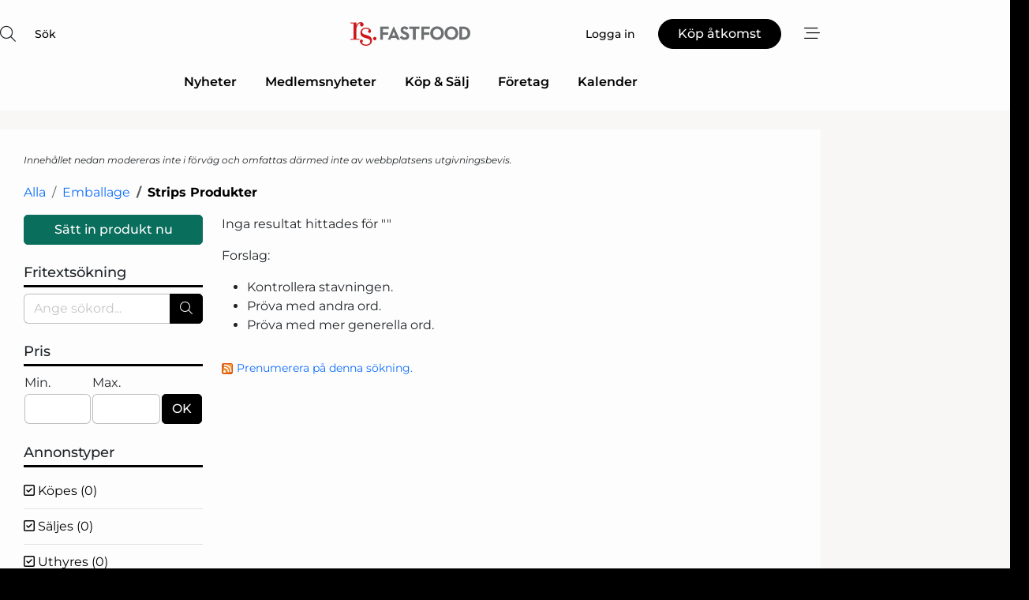

--- FILE ---
content_type: text/html; charset=utf-8
request_url: https://www.google.com/recaptcha/api2/anchor?ar=1&k=6LdasRwUAAAAAOAWkvok94EmD1GjREqoghAriL9L&co=aHR0cHM6Ly93d3cuZm9vZG5ldC5zZTo0NDM.&hl=sv&v=PoyoqOPhxBO7pBk68S4YbpHZ&size=normal&anchor-ms=20000&execute-ms=30000&cb=ivklid9f4zo
body_size: 49469
content:
<!DOCTYPE HTML><html dir="ltr" lang="sv"><head><meta http-equiv="Content-Type" content="text/html; charset=UTF-8">
<meta http-equiv="X-UA-Compatible" content="IE=edge">
<title>reCAPTCHA</title>
<style type="text/css">
/* cyrillic-ext */
@font-face {
  font-family: 'Roboto';
  font-style: normal;
  font-weight: 400;
  font-stretch: 100%;
  src: url(//fonts.gstatic.com/s/roboto/v48/KFO7CnqEu92Fr1ME7kSn66aGLdTylUAMa3GUBHMdazTgWw.woff2) format('woff2');
  unicode-range: U+0460-052F, U+1C80-1C8A, U+20B4, U+2DE0-2DFF, U+A640-A69F, U+FE2E-FE2F;
}
/* cyrillic */
@font-face {
  font-family: 'Roboto';
  font-style: normal;
  font-weight: 400;
  font-stretch: 100%;
  src: url(//fonts.gstatic.com/s/roboto/v48/KFO7CnqEu92Fr1ME7kSn66aGLdTylUAMa3iUBHMdazTgWw.woff2) format('woff2');
  unicode-range: U+0301, U+0400-045F, U+0490-0491, U+04B0-04B1, U+2116;
}
/* greek-ext */
@font-face {
  font-family: 'Roboto';
  font-style: normal;
  font-weight: 400;
  font-stretch: 100%;
  src: url(//fonts.gstatic.com/s/roboto/v48/KFO7CnqEu92Fr1ME7kSn66aGLdTylUAMa3CUBHMdazTgWw.woff2) format('woff2');
  unicode-range: U+1F00-1FFF;
}
/* greek */
@font-face {
  font-family: 'Roboto';
  font-style: normal;
  font-weight: 400;
  font-stretch: 100%;
  src: url(//fonts.gstatic.com/s/roboto/v48/KFO7CnqEu92Fr1ME7kSn66aGLdTylUAMa3-UBHMdazTgWw.woff2) format('woff2');
  unicode-range: U+0370-0377, U+037A-037F, U+0384-038A, U+038C, U+038E-03A1, U+03A3-03FF;
}
/* math */
@font-face {
  font-family: 'Roboto';
  font-style: normal;
  font-weight: 400;
  font-stretch: 100%;
  src: url(//fonts.gstatic.com/s/roboto/v48/KFO7CnqEu92Fr1ME7kSn66aGLdTylUAMawCUBHMdazTgWw.woff2) format('woff2');
  unicode-range: U+0302-0303, U+0305, U+0307-0308, U+0310, U+0312, U+0315, U+031A, U+0326-0327, U+032C, U+032F-0330, U+0332-0333, U+0338, U+033A, U+0346, U+034D, U+0391-03A1, U+03A3-03A9, U+03B1-03C9, U+03D1, U+03D5-03D6, U+03F0-03F1, U+03F4-03F5, U+2016-2017, U+2034-2038, U+203C, U+2040, U+2043, U+2047, U+2050, U+2057, U+205F, U+2070-2071, U+2074-208E, U+2090-209C, U+20D0-20DC, U+20E1, U+20E5-20EF, U+2100-2112, U+2114-2115, U+2117-2121, U+2123-214F, U+2190, U+2192, U+2194-21AE, U+21B0-21E5, U+21F1-21F2, U+21F4-2211, U+2213-2214, U+2216-22FF, U+2308-230B, U+2310, U+2319, U+231C-2321, U+2336-237A, U+237C, U+2395, U+239B-23B7, U+23D0, U+23DC-23E1, U+2474-2475, U+25AF, U+25B3, U+25B7, U+25BD, U+25C1, U+25CA, U+25CC, U+25FB, U+266D-266F, U+27C0-27FF, U+2900-2AFF, U+2B0E-2B11, U+2B30-2B4C, U+2BFE, U+3030, U+FF5B, U+FF5D, U+1D400-1D7FF, U+1EE00-1EEFF;
}
/* symbols */
@font-face {
  font-family: 'Roboto';
  font-style: normal;
  font-weight: 400;
  font-stretch: 100%;
  src: url(//fonts.gstatic.com/s/roboto/v48/KFO7CnqEu92Fr1ME7kSn66aGLdTylUAMaxKUBHMdazTgWw.woff2) format('woff2');
  unicode-range: U+0001-000C, U+000E-001F, U+007F-009F, U+20DD-20E0, U+20E2-20E4, U+2150-218F, U+2190, U+2192, U+2194-2199, U+21AF, U+21E6-21F0, U+21F3, U+2218-2219, U+2299, U+22C4-22C6, U+2300-243F, U+2440-244A, U+2460-24FF, U+25A0-27BF, U+2800-28FF, U+2921-2922, U+2981, U+29BF, U+29EB, U+2B00-2BFF, U+4DC0-4DFF, U+FFF9-FFFB, U+10140-1018E, U+10190-1019C, U+101A0, U+101D0-101FD, U+102E0-102FB, U+10E60-10E7E, U+1D2C0-1D2D3, U+1D2E0-1D37F, U+1F000-1F0FF, U+1F100-1F1AD, U+1F1E6-1F1FF, U+1F30D-1F30F, U+1F315, U+1F31C, U+1F31E, U+1F320-1F32C, U+1F336, U+1F378, U+1F37D, U+1F382, U+1F393-1F39F, U+1F3A7-1F3A8, U+1F3AC-1F3AF, U+1F3C2, U+1F3C4-1F3C6, U+1F3CA-1F3CE, U+1F3D4-1F3E0, U+1F3ED, U+1F3F1-1F3F3, U+1F3F5-1F3F7, U+1F408, U+1F415, U+1F41F, U+1F426, U+1F43F, U+1F441-1F442, U+1F444, U+1F446-1F449, U+1F44C-1F44E, U+1F453, U+1F46A, U+1F47D, U+1F4A3, U+1F4B0, U+1F4B3, U+1F4B9, U+1F4BB, U+1F4BF, U+1F4C8-1F4CB, U+1F4D6, U+1F4DA, U+1F4DF, U+1F4E3-1F4E6, U+1F4EA-1F4ED, U+1F4F7, U+1F4F9-1F4FB, U+1F4FD-1F4FE, U+1F503, U+1F507-1F50B, U+1F50D, U+1F512-1F513, U+1F53E-1F54A, U+1F54F-1F5FA, U+1F610, U+1F650-1F67F, U+1F687, U+1F68D, U+1F691, U+1F694, U+1F698, U+1F6AD, U+1F6B2, U+1F6B9-1F6BA, U+1F6BC, U+1F6C6-1F6CF, U+1F6D3-1F6D7, U+1F6E0-1F6EA, U+1F6F0-1F6F3, U+1F6F7-1F6FC, U+1F700-1F7FF, U+1F800-1F80B, U+1F810-1F847, U+1F850-1F859, U+1F860-1F887, U+1F890-1F8AD, U+1F8B0-1F8BB, U+1F8C0-1F8C1, U+1F900-1F90B, U+1F93B, U+1F946, U+1F984, U+1F996, U+1F9E9, U+1FA00-1FA6F, U+1FA70-1FA7C, U+1FA80-1FA89, U+1FA8F-1FAC6, U+1FACE-1FADC, U+1FADF-1FAE9, U+1FAF0-1FAF8, U+1FB00-1FBFF;
}
/* vietnamese */
@font-face {
  font-family: 'Roboto';
  font-style: normal;
  font-weight: 400;
  font-stretch: 100%;
  src: url(//fonts.gstatic.com/s/roboto/v48/KFO7CnqEu92Fr1ME7kSn66aGLdTylUAMa3OUBHMdazTgWw.woff2) format('woff2');
  unicode-range: U+0102-0103, U+0110-0111, U+0128-0129, U+0168-0169, U+01A0-01A1, U+01AF-01B0, U+0300-0301, U+0303-0304, U+0308-0309, U+0323, U+0329, U+1EA0-1EF9, U+20AB;
}
/* latin-ext */
@font-face {
  font-family: 'Roboto';
  font-style: normal;
  font-weight: 400;
  font-stretch: 100%;
  src: url(//fonts.gstatic.com/s/roboto/v48/KFO7CnqEu92Fr1ME7kSn66aGLdTylUAMa3KUBHMdazTgWw.woff2) format('woff2');
  unicode-range: U+0100-02BA, U+02BD-02C5, U+02C7-02CC, U+02CE-02D7, U+02DD-02FF, U+0304, U+0308, U+0329, U+1D00-1DBF, U+1E00-1E9F, U+1EF2-1EFF, U+2020, U+20A0-20AB, U+20AD-20C0, U+2113, U+2C60-2C7F, U+A720-A7FF;
}
/* latin */
@font-face {
  font-family: 'Roboto';
  font-style: normal;
  font-weight: 400;
  font-stretch: 100%;
  src: url(//fonts.gstatic.com/s/roboto/v48/KFO7CnqEu92Fr1ME7kSn66aGLdTylUAMa3yUBHMdazQ.woff2) format('woff2');
  unicode-range: U+0000-00FF, U+0131, U+0152-0153, U+02BB-02BC, U+02C6, U+02DA, U+02DC, U+0304, U+0308, U+0329, U+2000-206F, U+20AC, U+2122, U+2191, U+2193, U+2212, U+2215, U+FEFF, U+FFFD;
}
/* cyrillic-ext */
@font-face {
  font-family: 'Roboto';
  font-style: normal;
  font-weight: 500;
  font-stretch: 100%;
  src: url(//fonts.gstatic.com/s/roboto/v48/KFO7CnqEu92Fr1ME7kSn66aGLdTylUAMa3GUBHMdazTgWw.woff2) format('woff2');
  unicode-range: U+0460-052F, U+1C80-1C8A, U+20B4, U+2DE0-2DFF, U+A640-A69F, U+FE2E-FE2F;
}
/* cyrillic */
@font-face {
  font-family: 'Roboto';
  font-style: normal;
  font-weight: 500;
  font-stretch: 100%;
  src: url(//fonts.gstatic.com/s/roboto/v48/KFO7CnqEu92Fr1ME7kSn66aGLdTylUAMa3iUBHMdazTgWw.woff2) format('woff2');
  unicode-range: U+0301, U+0400-045F, U+0490-0491, U+04B0-04B1, U+2116;
}
/* greek-ext */
@font-face {
  font-family: 'Roboto';
  font-style: normal;
  font-weight: 500;
  font-stretch: 100%;
  src: url(//fonts.gstatic.com/s/roboto/v48/KFO7CnqEu92Fr1ME7kSn66aGLdTylUAMa3CUBHMdazTgWw.woff2) format('woff2');
  unicode-range: U+1F00-1FFF;
}
/* greek */
@font-face {
  font-family: 'Roboto';
  font-style: normal;
  font-weight: 500;
  font-stretch: 100%;
  src: url(//fonts.gstatic.com/s/roboto/v48/KFO7CnqEu92Fr1ME7kSn66aGLdTylUAMa3-UBHMdazTgWw.woff2) format('woff2');
  unicode-range: U+0370-0377, U+037A-037F, U+0384-038A, U+038C, U+038E-03A1, U+03A3-03FF;
}
/* math */
@font-face {
  font-family: 'Roboto';
  font-style: normal;
  font-weight: 500;
  font-stretch: 100%;
  src: url(//fonts.gstatic.com/s/roboto/v48/KFO7CnqEu92Fr1ME7kSn66aGLdTylUAMawCUBHMdazTgWw.woff2) format('woff2');
  unicode-range: U+0302-0303, U+0305, U+0307-0308, U+0310, U+0312, U+0315, U+031A, U+0326-0327, U+032C, U+032F-0330, U+0332-0333, U+0338, U+033A, U+0346, U+034D, U+0391-03A1, U+03A3-03A9, U+03B1-03C9, U+03D1, U+03D5-03D6, U+03F0-03F1, U+03F4-03F5, U+2016-2017, U+2034-2038, U+203C, U+2040, U+2043, U+2047, U+2050, U+2057, U+205F, U+2070-2071, U+2074-208E, U+2090-209C, U+20D0-20DC, U+20E1, U+20E5-20EF, U+2100-2112, U+2114-2115, U+2117-2121, U+2123-214F, U+2190, U+2192, U+2194-21AE, U+21B0-21E5, U+21F1-21F2, U+21F4-2211, U+2213-2214, U+2216-22FF, U+2308-230B, U+2310, U+2319, U+231C-2321, U+2336-237A, U+237C, U+2395, U+239B-23B7, U+23D0, U+23DC-23E1, U+2474-2475, U+25AF, U+25B3, U+25B7, U+25BD, U+25C1, U+25CA, U+25CC, U+25FB, U+266D-266F, U+27C0-27FF, U+2900-2AFF, U+2B0E-2B11, U+2B30-2B4C, U+2BFE, U+3030, U+FF5B, U+FF5D, U+1D400-1D7FF, U+1EE00-1EEFF;
}
/* symbols */
@font-face {
  font-family: 'Roboto';
  font-style: normal;
  font-weight: 500;
  font-stretch: 100%;
  src: url(//fonts.gstatic.com/s/roboto/v48/KFO7CnqEu92Fr1ME7kSn66aGLdTylUAMaxKUBHMdazTgWw.woff2) format('woff2');
  unicode-range: U+0001-000C, U+000E-001F, U+007F-009F, U+20DD-20E0, U+20E2-20E4, U+2150-218F, U+2190, U+2192, U+2194-2199, U+21AF, U+21E6-21F0, U+21F3, U+2218-2219, U+2299, U+22C4-22C6, U+2300-243F, U+2440-244A, U+2460-24FF, U+25A0-27BF, U+2800-28FF, U+2921-2922, U+2981, U+29BF, U+29EB, U+2B00-2BFF, U+4DC0-4DFF, U+FFF9-FFFB, U+10140-1018E, U+10190-1019C, U+101A0, U+101D0-101FD, U+102E0-102FB, U+10E60-10E7E, U+1D2C0-1D2D3, U+1D2E0-1D37F, U+1F000-1F0FF, U+1F100-1F1AD, U+1F1E6-1F1FF, U+1F30D-1F30F, U+1F315, U+1F31C, U+1F31E, U+1F320-1F32C, U+1F336, U+1F378, U+1F37D, U+1F382, U+1F393-1F39F, U+1F3A7-1F3A8, U+1F3AC-1F3AF, U+1F3C2, U+1F3C4-1F3C6, U+1F3CA-1F3CE, U+1F3D4-1F3E0, U+1F3ED, U+1F3F1-1F3F3, U+1F3F5-1F3F7, U+1F408, U+1F415, U+1F41F, U+1F426, U+1F43F, U+1F441-1F442, U+1F444, U+1F446-1F449, U+1F44C-1F44E, U+1F453, U+1F46A, U+1F47D, U+1F4A3, U+1F4B0, U+1F4B3, U+1F4B9, U+1F4BB, U+1F4BF, U+1F4C8-1F4CB, U+1F4D6, U+1F4DA, U+1F4DF, U+1F4E3-1F4E6, U+1F4EA-1F4ED, U+1F4F7, U+1F4F9-1F4FB, U+1F4FD-1F4FE, U+1F503, U+1F507-1F50B, U+1F50D, U+1F512-1F513, U+1F53E-1F54A, U+1F54F-1F5FA, U+1F610, U+1F650-1F67F, U+1F687, U+1F68D, U+1F691, U+1F694, U+1F698, U+1F6AD, U+1F6B2, U+1F6B9-1F6BA, U+1F6BC, U+1F6C6-1F6CF, U+1F6D3-1F6D7, U+1F6E0-1F6EA, U+1F6F0-1F6F3, U+1F6F7-1F6FC, U+1F700-1F7FF, U+1F800-1F80B, U+1F810-1F847, U+1F850-1F859, U+1F860-1F887, U+1F890-1F8AD, U+1F8B0-1F8BB, U+1F8C0-1F8C1, U+1F900-1F90B, U+1F93B, U+1F946, U+1F984, U+1F996, U+1F9E9, U+1FA00-1FA6F, U+1FA70-1FA7C, U+1FA80-1FA89, U+1FA8F-1FAC6, U+1FACE-1FADC, U+1FADF-1FAE9, U+1FAF0-1FAF8, U+1FB00-1FBFF;
}
/* vietnamese */
@font-face {
  font-family: 'Roboto';
  font-style: normal;
  font-weight: 500;
  font-stretch: 100%;
  src: url(//fonts.gstatic.com/s/roboto/v48/KFO7CnqEu92Fr1ME7kSn66aGLdTylUAMa3OUBHMdazTgWw.woff2) format('woff2');
  unicode-range: U+0102-0103, U+0110-0111, U+0128-0129, U+0168-0169, U+01A0-01A1, U+01AF-01B0, U+0300-0301, U+0303-0304, U+0308-0309, U+0323, U+0329, U+1EA0-1EF9, U+20AB;
}
/* latin-ext */
@font-face {
  font-family: 'Roboto';
  font-style: normal;
  font-weight: 500;
  font-stretch: 100%;
  src: url(//fonts.gstatic.com/s/roboto/v48/KFO7CnqEu92Fr1ME7kSn66aGLdTylUAMa3KUBHMdazTgWw.woff2) format('woff2');
  unicode-range: U+0100-02BA, U+02BD-02C5, U+02C7-02CC, U+02CE-02D7, U+02DD-02FF, U+0304, U+0308, U+0329, U+1D00-1DBF, U+1E00-1E9F, U+1EF2-1EFF, U+2020, U+20A0-20AB, U+20AD-20C0, U+2113, U+2C60-2C7F, U+A720-A7FF;
}
/* latin */
@font-face {
  font-family: 'Roboto';
  font-style: normal;
  font-weight: 500;
  font-stretch: 100%;
  src: url(//fonts.gstatic.com/s/roboto/v48/KFO7CnqEu92Fr1ME7kSn66aGLdTylUAMa3yUBHMdazQ.woff2) format('woff2');
  unicode-range: U+0000-00FF, U+0131, U+0152-0153, U+02BB-02BC, U+02C6, U+02DA, U+02DC, U+0304, U+0308, U+0329, U+2000-206F, U+20AC, U+2122, U+2191, U+2193, U+2212, U+2215, U+FEFF, U+FFFD;
}
/* cyrillic-ext */
@font-face {
  font-family: 'Roboto';
  font-style: normal;
  font-weight: 900;
  font-stretch: 100%;
  src: url(//fonts.gstatic.com/s/roboto/v48/KFO7CnqEu92Fr1ME7kSn66aGLdTylUAMa3GUBHMdazTgWw.woff2) format('woff2');
  unicode-range: U+0460-052F, U+1C80-1C8A, U+20B4, U+2DE0-2DFF, U+A640-A69F, U+FE2E-FE2F;
}
/* cyrillic */
@font-face {
  font-family: 'Roboto';
  font-style: normal;
  font-weight: 900;
  font-stretch: 100%;
  src: url(//fonts.gstatic.com/s/roboto/v48/KFO7CnqEu92Fr1ME7kSn66aGLdTylUAMa3iUBHMdazTgWw.woff2) format('woff2');
  unicode-range: U+0301, U+0400-045F, U+0490-0491, U+04B0-04B1, U+2116;
}
/* greek-ext */
@font-face {
  font-family: 'Roboto';
  font-style: normal;
  font-weight: 900;
  font-stretch: 100%;
  src: url(//fonts.gstatic.com/s/roboto/v48/KFO7CnqEu92Fr1ME7kSn66aGLdTylUAMa3CUBHMdazTgWw.woff2) format('woff2');
  unicode-range: U+1F00-1FFF;
}
/* greek */
@font-face {
  font-family: 'Roboto';
  font-style: normal;
  font-weight: 900;
  font-stretch: 100%;
  src: url(//fonts.gstatic.com/s/roboto/v48/KFO7CnqEu92Fr1ME7kSn66aGLdTylUAMa3-UBHMdazTgWw.woff2) format('woff2');
  unicode-range: U+0370-0377, U+037A-037F, U+0384-038A, U+038C, U+038E-03A1, U+03A3-03FF;
}
/* math */
@font-face {
  font-family: 'Roboto';
  font-style: normal;
  font-weight: 900;
  font-stretch: 100%;
  src: url(//fonts.gstatic.com/s/roboto/v48/KFO7CnqEu92Fr1ME7kSn66aGLdTylUAMawCUBHMdazTgWw.woff2) format('woff2');
  unicode-range: U+0302-0303, U+0305, U+0307-0308, U+0310, U+0312, U+0315, U+031A, U+0326-0327, U+032C, U+032F-0330, U+0332-0333, U+0338, U+033A, U+0346, U+034D, U+0391-03A1, U+03A3-03A9, U+03B1-03C9, U+03D1, U+03D5-03D6, U+03F0-03F1, U+03F4-03F5, U+2016-2017, U+2034-2038, U+203C, U+2040, U+2043, U+2047, U+2050, U+2057, U+205F, U+2070-2071, U+2074-208E, U+2090-209C, U+20D0-20DC, U+20E1, U+20E5-20EF, U+2100-2112, U+2114-2115, U+2117-2121, U+2123-214F, U+2190, U+2192, U+2194-21AE, U+21B0-21E5, U+21F1-21F2, U+21F4-2211, U+2213-2214, U+2216-22FF, U+2308-230B, U+2310, U+2319, U+231C-2321, U+2336-237A, U+237C, U+2395, U+239B-23B7, U+23D0, U+23DC-23E1, U+2474-2475, U+25AF, U+25B3, U+25B7, U+25BD, U+25C1, U+25CA, U+25CC, U+25FB, U+266D-266F, U+27C0-27FF, U+2900-2AFF, U+2B0E-2B11, U+2B30-2B4C, U+2BFE, U+3030, U+FF5B, U+FF5D, U+1D400-1D7FF, U+1EE00-1EEFF;
}
/* symbols */
@font-face {
  font-family: 'Roboto';
  font-style: normal;
  font-weight: 900;
  font-stretch: 100%;
  src: url(//fonts.gstatic.com/s/roboto/v48/KFO7CnqEu92Fr1ME7kSn66aGLdTylUAMaxKUBHMdazTgWw.woff2) format('woff2');
  unicode-range: U+0001-000C, U+000E-001F, U+007F-009F, U+20DD-20E0, U+20E2-20E4, U+2150-218F, U+2190, U+2192, U+2194-2199, U+21AF, U+21E6-21F0, U+21F3, U+2218-2219, U+2299, U+22C4-22C6, U+2300-243F, U+2440-244A, U+2460-24FF, U+25A0-27BF, U+2800-28FF, U+2921-2922, U+2981, U+29BF, U+29EB, U+2B00-2BFF, U+4DC0-4DFF, U+FFF9-FFFB, U+10140-1018E, U+10190-1019C, U+101A0, U+101D0-101FD, U+102E0-102FB, U+10E60-10E7E, U+1D2C0-1D2D3, U+1D2E0-1D37F, U+1F000-1F0FF, U+1F100-1F1AD, U+1F1E6-1F1FF, U+1F30D-1F30F, U+1F315, U+1F31C, U+1F31E, U+1F320-1F32C, U+1F336, U+1F378, U+1F37D, U+1F382, U+1F393-1F39F, U+1F3A7-1F3A8, U+1F3AC-1F3AF, U+1F3C2, U+1F3C4-1F3C6, U+1F3CA-1F3CE, U+1F3D4-1F3E0, U+1F3ED, U+1F3F1-1F3F3, U+1F3F5-1F3F7, U+1F408, U+1F415, U+1F41F, U+1F426, U+1F43F, U+1F441-1F442, U+1F444, U+1F446-1F449, U+1F44C-1F44E, U+1F453, U+1F46A, U+1F47D, U+1F4A3, U+1F4B0, U+1F4B3, U+1F4B9, U+1F4BB, U+1F4BF, U+1F4C8-1F4CB, U+1F4D6, U+1F4DA, U+1F4DF, U+1F4E3-1F4E6, U+1F4EA-1F4ED, U+1F4F7, U+1F4F9-1F4FB, U+1F4FD-1F4FE, U+1F503, U+1F507-1F50B, U+1F50D, U+1F512-1F513, U+1F53E-1F54A, U+1F54F-1F5FA, U+1F610, U+1F650-1F67F, U+1F687, U+1F68D, U+1F691, U+1F694, U+1F698, U+1F6AD, U+1F6B2, U+1F6B9-1F6BA, U+1F6BC, U+1F6C6-1F6CF, U+1F6D3-1F6D7, U+1F6E0-1F6EA, U+1F6F0-1F6F3, U+1F6F7-1F6FC, U+1F700-1F7FF, U+1F800-1F80B, U+1F810-1F847, U+1F850-1F859, U+1F860-1F887, U+1F890-1F8AD, U+1F8B0-1F8BB, U+1F8C0-1F8C1, U+1F900-1F90B, U+1F93B, U+1F946, U+1F984, U+1F996, U+1F9E9, U+1FA00-1FA6F, U+1FA70-1FA7C, U+1FA80-1FA89, U+1FA8F-1FAC6, U+1FACE-1FADC, U+1FADF-1FAE9, U+1FAF0-1FAF8, U+1FB00-1FBFF;
}
/* vietnamese */
@font-face {
  font-family: 'Roboto';
  font-style: normal;
  font-weight: 900;
  font-stretch: 100%;
  src: url(//fonts.gstatic.com/s/roboto/v48/KFO7CnqEu92Fr1ME7kSn66aGLdTylUAMa3OUBHMdazTgWw.woff2) format('woff2');
  unicode-range: U+0102-0103, U+0110-0111, U+0128-0129, U+0168-0169, U+01A0-01A1, U+01AF-01B0, U+0300-0301, U+0303-0304, U+0308-0309, U+0323, U+0329, U+1EA0-1EF9, U+20AB;
}
/* latin-ext */
@font-face {
  font-family: 'Roboto';
  font-style: normal;
  font-weight: 900;
  font-stretch: 100%;
  src: url(//fonts.gstatic.com/s/roboto/v48/KFO7CnqEu92Fr1ME7kSn66aGLdTylUAMa3KUBHMdazTgWw.woff2) format('woff2');
  unicode-range: U+0100-02BA, U+02BD-02C5, U+02C7-02CC, U+02CE-02D7, U+02DD-02FF, U+0304, U+0308, U+0329, U+1D00-1DBF, U+1E00-1E9F, U+1EF2-1EFF, U+2020, U+20A0-20AB, U+20AD-20C0, U+2113, U+2C60-2C7F, U+A720-A7FF;
}
/* latin */
@font-face {
  font-family: 'Roboto';
  font-style: normal;
  font-weight: 900;
  font-stretch: 100%;
  src: url(//fonts.gstatic.com/s/roboto/v48/KFO7CnqEu92Fr1ME7kSn66aGLdTylUAMa3yUBHMdazQ.woff2) format('woff2');
  unicode-range: U+0000-00FF, U+0131, U+0152-0153, U+02BB-02BC, U+02C6, U+02DA, U+02DC, U+0304, U+0308, U+0329, U+2000-206F, U+20AC, U+2122, U+2191, U+2193, U+2212, U+2215, U+FEFF, U+FFFD;
}

</style>
<link rel="stylesheet" type="text/css" href="https://www.gstatic.com/recaptcha/releases/PoyoqOPhxBO7pBk68S4YbpHZ/styles__ltr.css">
<script nonce="X8Q0P_cV-IAAuWVYpfz_8w" type="text/javascript">window['__recaptcha_api'] = 'https://www.google.com/recaptcha/api2/';</script>
<script type="text/javascript" src="https://www.gstatic.com/recaptcha/releases/PoyoqOPhxBO7pBk68S4YbpHZ/recaptcha__sv.js" nonce="X8Q0P_cV-IAAuWVYpfz_8w">
      
    </script></head>
<body><div id="rc-anchor-alert" class="rc-anchor-alert"></div>
<input type="hidden" id="recaptcha-token" value="[base64]">
<script type="text/javascript" nonce="X8Q0P_cV-IAAuWVYpfz_8w">
      recaptcha.anchor.Main.init("[\x22ainput\x22,[\x22bgdata\x22,\x22\x22,\[base64]/[base64]/[base64]/ZyhXLGgpOnEoW04sMjEsbF0sVywwKSxoKSxmYWxzZSxmYWxzZSl9Y2F0Y2goayl7RygzNTgsVyk/[base64]/[base64]/[base64]/[base64]/[base64]/[base64]/[base64]/bmV3IEJbT10oRFswXSk6dz09Mj9uZXcgQltPXShEWzBdLERbMV0pOnc9PTM/bmV3IEJbT10oRFswXSxEWzFdLERbMl0pOnc9PTQ/[base64]/[base64]/[base64]/[base64]/[base64]\\u003d\x22,\[base64]\\u003d\\u003d\x22,\x22e8K5esOvZ8KHTMOUQiBqJsKdS8OVRElkw6jCii3CsmnCiALCi1DDkVpmw6YkHsOCUHEzwp/[base64]/CsWTDkmvDkMOXWRQefMKJw4V1w5TDslPDoMOAE8KiXh7Dpn7DuMKSI8OMCXMRw6g4YMOVwp4hMcOlCDQbwpvCncOEwoBDwqY3QX7DrnUYwrrDjsK5wpTDpsKNwqRNADPClMKSN34zwoPDkMKWCzEIIcOgwqvCnhrDqcOVRGQLwp3CosKpGcOAU0DCpcOdw7/DkMK1w5HDu25aw7lmUCtpw5tFdmMqE0LDi8O1K27ClFfCi23DtMObCGrCi8K+PgrCmm/Cj0ByPMODwqTCj3DDtVsVAU7DpXfDq8KMwpkTGkYtVsORUMK5wrXCpsOHKgzDmhTDlMOsKcOQwqzDuMKHcEjDh2DDjwlIwrzCpcODMMOuczx2Y27CjsKKJMOSDcKzE3nCp8KHNsK9YBvDqS/Dk8OhAMKwwptlwpPCm8Ovw4DDshweFWnDvVgNwq3CusKRRcKnwoTDlBbCpcKOwpHDncK5KWLCj8OWLHcHw4k5NVbCo8OHw5jDgcOLOWJvw7wrw67DqUFew74KakrCgyJ5w4/DkVHDghHDv8K4XjHDgsOfwrjDnsKvw7w2TxcZw7ELL8OKc8OUP0DCpMKzwo/CuMO6MMOFwrs5DcOIwrnCu8K6w7xEFcKEbMKJTRXCqcOJwqEuwq1NwpvDj2bCrsOcw6PCnjLDocKjwqfDqsKBMsO0ZUpCw7zCkw4oQcKewo/Dh8K3w7rCssKJbsKvw4HDlsKACcO7wrjDkMKTwqPDo1QtG0cTw4XCohPCrnoww6YNJShXwo8vdsOTwogVwpHDhsKiJcK4FUh8e3PClsO6MQ9mfsK0wqgXD8OOw43Dql4lfcKaKcONw7bDmTLDvMOlw6thGcOLw5TDgxJ9wrTCnMO2wrc4ETtYUMOObQDCqH4/wrYqw67CviDCvinDvMKow641wq3DtlDCssKNw5HCpgrDm8KbYcOOw5EFZUjCscKlcwQ2wrNrw6XCnMKkw6vDu8OoZ8KZwo9BbjHDlMOgWcKUY8OqeMOXwrHChyXCr8Kxw7fCrV9eKEM/w61QRwHCjMK1AU17BXF9w7pHw77CssOsMj3CocOODGrDn8OYw5PCi1TCgMKoZMKOcMKowqdrwoo1w5/DvjXConvCkMKYw6drZEVpM8KxwpLDgFLDq8KsHD3DgEEuwpbCgsOXwpYQwoLCuMOTwq/DqRLDiHoZQX/CgTwZEcKHa8Onw6MYa8KeVsOjOXo7w73CjMO+fh/Cg8K4wqAvXkvDp8Ogw7p5wpUjHsOFHcKcKzbCl11BDMOYw4DDoihRb8ODHcO4w4QbasOJwpUgI1pUwp0hGEvCmcO/w5BtTTLDlkleKizDrxsED8Oew5DCiSpnw67DoMKjw7EiKsOTw4fDg8OiKcOCw4/Dh2TDnzUbXMK5wpkEw7Z7GsKhwq0hYMOFw5/DhFxaNB3DhgNMall4w4DCkSHCusKPw6vDk095AcKsWAbCq3jDtDLDvFnDgAzCmMKUw4DDqDpPwpI5C8OqwozCinDCrMORdMOsw4zDng41aH/Dl8O2wp3DpWcybU7DqcKHU8Kvw7BkwpXDqMKMXmPChlbDiCvCk8OjwpfDk2RFaMKbLMOkCcKxwp9XwrrCljbDvMOfw6MrM8KZVcK1PMK4dMKEw4hkw716w6J9e8OzwqDDhsKHw7RxwpbCv8OCw5FnwqUqw6wMw6TDvXFww4snw6LDi8K/wrjCuhjDtQHCmF/DqynDhMO8wrHDiMKnwr9oGAMXKXdoaVrCpVjDncOCw7XDg8Oad8Kbw4VaASXCvGAEcg/DnXhzTsOdHcKLMhrCll7Dg1XCr0LDsy/ClsOPJVNZw4jDg8OCC0rCrcKoRcOzwpBlw6HChMOHw4PCncOmw7PDmcOOCMK4fVPDi8K0U10Sw7/CnA7CssKBUMKQwqZ9wqLCr8Ouw5YZwrLDjERNJcKDw7IWCRsdAn5VYEY0VsO0w7lEUyXDplnClSkiH2nCvMOAw4VVaFd0w4klGERnDVt/wrNkw5VVwoMYwr3Doh3DlU7CrBXDuzzDrn99HC5FVHvCvA93HMOxworDtGPChsKGc8O0IMOvw4XDp8KfEMKww416w5jDliLCusKEUyYVLRkfwqASJiARw7wgwp1nJsKnIMOxwrVlFRHCu0/DrQLCo8Odw7cJJxVJw5HDs8K1b8Kle8K9wqXDgcOHWgoLMyzCjyfCrcK3YcKdZcKjDRfCqsK5R8KoTsKpJ8K4w5PDjS/Dv1gGZsOaw7fCoRjDt38pwpfDvcKjw47CqMK6DnzCv8KUw6QGw6HCucKVw7zDnUPDnMK3wo7DoTrCicKRw6LDm1zDvMKvcD3CiMKVwpPDiH7DhC3DkyMpw6VZEcOWVsOHw7LCnj/Co8O0w7FLfcKQw6fCvMKMZk4OwqnDmlvCt8KuwotXwr81LsKzFMKOOMOXWQETwqJrKsKzwovCt0LCtzRMwrHCgsKLOcOWw6ECeMKdUxQzwpNywrQ5ZMKsP8K8UsOXcVZQwq/Cr8OFMkY6cnN/OlhwQETDqEEuIsOTdsO1wo/DjsK2STZWccOnMgkmWMK1w6vDhDZiwrd7QkvClGl4Xm/DpcO/w6PDmsKJKCbCqHZUFQjCpFPDpcK+EHvCqW09wprCrcK0w6jDoBHDimUFw63Ck8OTwoQQw77ChsOQX8OKIsKQw6zCqcOrLxAgCG/CocOeCcO+wqI1DcKWJFPDhMO3LsKyDz3Drm/CssO3w5LCv2TCo8KAAcOYw7vCiwE7IhnCjAN2wrrDo8KBSMOgRcK7D8KYw5jDlUPCjsOQwr/CucKbL01Pw6vCu8OgwoDCvj9/Z8OAw6HCmxd3wp/Di8Ktw4vDnMOAwp7Dm8OCFMOowqvCgkvDu0nDpDY1w5lrwrDCrWEFwrnDgMOQw7TDpTgQFi1AXcOXU8K7E8OpVsKQTgFswopgw5YLwp97cA/[base64]/DsnUfNsOqfCvDlMKQw4rDp8KhF8OyeMOFwrzCkBrDqntxGzfDssKtB8K2wpLCvU3Dk8Kaw6l/[base64]/CosO4LMKGw7xUw4lVw5JzwqvCnMKKw6AUwpfCukHDmBsVwrHDtB7CvCh6C3HCtH/[base64]/[base64]/[base64]/Cvngfw57Ck8K9CsOeD8O3wr81Nk3CnQs5S3BHwoLClQ4fBsK0wp3ChXzDrMOiwrZwPzDCsH/CqcOSwr5aAlJawrMedjnCvSvCiMK+Sgc1w5fDpgYGMm8KZh8PazTDgwdPw6cpw7pdJ8K0w7xWVMKYAMKjwrc4w6MtflZVwrnDqx0/w6p5H8Ozw5kXwq/DpnrCphgvYMO1w7xIwoVOWsKhwr7DrDfDlzTDpsOVw6rCtyUSSDpOw7HDoQY1w7HChAzChVLCtFIiwqMBWsKMw4cqwpJ3w7o3NsK+wpDCgcKuw7AdXR/DusKpBCIDBMKeZ8K+dyPDqMKsdMKGNggsT8KuVznCu8OYw4PCgMOxEibCicOzw4zDpcKlJR44wq3ChkTCmnUUw5IhAMKMw6Y/wroRYcKSwonCngPCgR0AwrbCrMKOLw3Di8Opw64YJMKuES7DiVHDoMOTw5rDgGvDnsKQUCnDvRHDryhGb8Kjw4gNw4saw74qwoRmwq47R3B2InRVacKGw7vDk8KbUX/CkkXCp8Ocw7F8w6LCicKADTHCiWJNU8OXJMOgLG3DqjgDLcOvFDjCmGXDlHYPwqJ0XlfCsg8iw7NqdwXDsTfCt8KcYknDpkrDvzPDtMKYDAtQC2o6w7QUwo4xwqlAaxB+w4rCrMKywqLDvT8IwrIkw4/[base64]/DvcOew67CvFXCp0TCs8Ktw58iw6xPwpVgbQ0nw5/Dl8Kaw6oUwpXCisKKTMOOw4pULsOpwqIQNH7CvF8lw5xsw6oOw7UTwr7CosOVAE3CqGfDuU/[base64]/U8OrY0B3wr4ow4HDkkRcNnvChDDDgMK/w5RbY8OYwqovw7Aow5/DgcOHBipFwrnCml0NN8KIB8KkPMORwr7ChVooS8KUwo/CmsO4PmVcw5jCqsOYwqV6S8OGw7XCkGYDa3PCuA7Dt8O9wo0Dw5jCg8OCwqLDjS7Cr2fChQzCk8OewpBIw6AzAMKUwqgaUSMue8KIJWtlPMKqwoxAw5/CiSXDqljDrFnDpsKtwrHCgGrDssKEwrnDnkzDmcOvw4LCpxk/w6cHw4hVw64eWFgKEMKIw4IhwpDCmcOuwpfDhcKqYijCo8KkYh0UD8K0a8O0DcKjw4V0O8KIw5ExBAfDp8K8wofCtUBUwoLCrTDDqALDsh42JW8xwp3CtVXDn8K9U8O/w4gYAMK7KMOQwpPCgRZkSHURXsKQw7cZwptzwrFZw6DCgwfCpsOGw4Fxwo3CsFhPw7IeTcKVP2HCmMOuw6zDrRXDiMK4wrnCuR5zwotmwp4zwpd0w64fA8OdBhnDg0bCpMKXM0DCqsO3wonDv8OyGSFfw73DlTp1Ww/DuXjDp3AHwpxuwq7DucODHTtiw4IPbMKmFQ7CqVRhaMKdwoHDizLDrcKYwqsEVSvCq1JROSjCtXoQw6XCn2Vaw5fCj8K3bTTChsOiw5nDuTs9J148woNxHmfCk0gJwozDi8KXwpfDkRjCiMO7ckjCs1vCmhNPJwF6w5QmQsO/[base64]/DhUbCt8OBw4XCosKyw53Cn8OkanPCs8OhwrbCuFfDosObGm7DoMOVwqPDoEHCnS0Owo8/w6XDpMOPZlxLNV/CvsOawqbChMKiUcOSb8OVEsOqU8KLHsOhfSbCtFBBJ8Kpw5vDhMKOwoDDhnsla8OOwoPDr8OjGgw0worCnsK3On3DoH4bQ3HCmwIaNcOPcT/CqRUGdFXCu8K3Ym/CnlsbwpBfOsOrIMKGw5PDg8KLwpl9wrTDiGPCp8KQw4jClScmwq/Cm8KWwqhGwrgkAsKNw5AZAsOIez8/wpXCucKzw6lhwrRGwpnCu8KoR8OYNMOmQMKnGcKFw5Y4LkrDqWLDt8Oow6coLMO9XcK9DRbDi8KMwqMjwp/CsjrDs0TCjMKbw5Rdw4UgecK/wp3DvcOyB8KcTMO5wprDkm8zw5lIUTxVwrovwqMjwrYyQDMdwqnChzQ5UMKxwqxaw4rDnwPCsThPW2LDhhXCtsOOw6NowovChj7DicORwp/[base64]/DusOkwq4DShkOwqbCl8OAbSzCmsKsXcODw5wdw4YYK8OuA8OnDMK0w7gmUMODIhTCvnUnVHR5wofDvmA/w7nDp8KYYMOWaMORwoTCo8OLH2vCiMO6PE9qw7rCnMOjI8KjIHHDkcOMVC3Cr8OBwoliw45qwp3DgMKURlh0KcOEe1/Cv2FkA8KCMkrCrsKMwpFDZjbComjCtWHCgDnDlyo0w5xEwpbCpWrCsyR5RMOmcRslwrjCisKzDVPClhLCjMOcw6Vfw7sRw6smewjCh2bCt8KCw65Ow4cqdyl4w7EeHcOLTcOtJcOKwo5xw7zDoRAmw4vDicKoGxjCqcKYwqdKwqjCiMOmOMOaVQTCuS/DtmLCtm3CvEPDpF5Tw6kUwqnDvMOJw58MwpN9B8O+ARJcw43DtsOjw7TDrW1Ww6AUw4LCssK5w5hLakfCnMKfWcO4w7Uiw6zDj8KJNsK0dVs4w6EPAAA+w4jDnXLDoF7CosKSw7I8AnjDsMKgB8O8wqdsF1HDtcKWEsOcw53CoMObecKHKS4vVcOYACkJwr/CjcKmP8OIw6IWCMKkPX54QXx6w71iZ8K5wqbCmFLDnnvDlXQ+w7nCi8O5w4PCt8OvQcKFRjl4woYmwokxIsKJw61JDQVTwqJxTVQbMMO2w7XCm8K/csOMwqXDqAzDkjrCpT3CrxleC8Kfw484wotPw4MKwrNIworCjCDCiHJrOA9tUC7DvMOrf8OQeHPCpMK1wrJCOgV/KsOFwpYBIUQswqEMAsK1wqU/JAjDvEPDosKDw4hiEcKedsOhw43CtcOSwoUqSsKkVcOjPMK9w5sCAcOPPQt6HcKpMhDDgsOfw6tBI8OuPCjDm8K5wofDtsK+w6Fme25/CRIBwp/CllUCw540TETDugPDpMKFIcOfw4/DvDJFflzDnn7DhGDCscOIDsKCw4bDjRbCjAXDlMO/V1gjSsObKcK5b3AYBQVhw7bCoW5Gw4vCucKSwoAvw7jCv8OXw4kUE00qKMOXw6rDihBiHsOkRDIBFAUbwo0LI8KSwonDgh5dIUJsEMOmwqklwq4nwqfCsMO7w4UGRcO7b8KGGinDjsOZw5x+f8K4KARHOsOcMQzCsyUSw749N8OuQsO7wpFMOW0SQcK3FQ/[base64]/[base64]/DggHCv8KYCsKTE0jCj8OAAsKmwqhUaH1wB8Kzwp1Dw7jCjBlWwqrDqsKRb8KWwo8jw60CGcOuPwXCicKcHMKMfABUworCssKod8Olw6kBwpwpaTpww4DDngU8KMKJCMKnWW8aw6ROw6LCscOjf8OVw4lHYMOYbMOSHiFlwqbCrMKmKsK/EsKUeMOZYcOSQMKFR2QdHMOcwoUhw7rDnsK6wr9afS7CuMOxwpjCoQ93SwgIwoLDgFcLw4bCqGrDjsKywo8nVD3CvMKACwjDjMOzf2HDkCzCpUcwQ8KNw5zDkMKTwqdrKcKcd8K3wr07w5LCsDhrb8OHDMOraj1sw7DCrUQXwoMlNcODfsOwSBLDkRNyTsORwq/Cn2nCrsOxXMO8X10PGkRtw6V0OiTDlzguw5zDpz/Cm3lSSB7ChhHCmcO0w4IwwobDrMOnMsKVXH13AsO2wq4CHX/[base64]/[base64]/Dml19Uk3DpD/DoHhzw5LCpR0wc8O5NiPCnknCiDhYQ27DosOGwpNyLMOoHcKSw5Fcwrc0w5YbLlotwr3DosOiw7TCnTNHw4PDr0cLERFSDsOQw5vDt3/Dsmk6wpTCtwMndAcGB8K/SnnCksK5w4LDhMKVOQLDtWFkS8Knwo00BH/Cj8K0w50LLnIjUcKvw4jDhzHDjsOIwqMHe1/DhUJsw7MLwokEG8K0MUrDkwHDlMONwqFkw4hbGQzDrsOzOzPCo8Ocw4zDj8K4byw+FMKCwq7Ck2gzeFEcwr4UBU/DnXHCgCFOU8Ojw7Vdw5TCpFXDjWLCvX/DtWHCkiXDi8KSTcK6SQsyw6xYNhhnw7Qrw4ATLcOXMQMMdFgcXx4Xw6zCpWrDlx/CusOcw7oEwpQmw6vDjMKmw4lpecO4woDDp8OoGyfCg27Cu8K0wr9swo8Pw4YoKE/Cg1V/w7Y4Sh/CjMOXHcOJW2fCr00yI8Ofwq84aXo/HcOAw6vCqCQswpHDsMKFw5TDhMOoJB5gT8K5wo7CmcOzcQ/CjcOEw6nCuiXCh8OywqXCpMKPwpdUFh7CtsKYG8OWTSXCg8Kpwr7Ck3UCwr/DkXQBwrvCrA4Swo3CosK3woJtw6AXwoTDlcKAYsOHwpXDrwFLw7oYwpRcw63DmcKiw78Xw4EpJsOgPGbDmHnDoMKiw5E/[base64]/w5pWw4NvwrlQe8O3OsK5w550VChAw59swpHCl8OZSsOVUDfDqMOhw6J7w4PDs8KAfMOWw4jDrsODwp4/w4DCrMO+FGjCsG8qwo/DjsOGZExoc8OaJXHDmsKowp1WwrvDv8OmwpYZwprDuytSw69mwoMxwqxLNj3Cln7CnG7ClXDCuMOidVDCmGNOfMKmQSXCnMO4w6oTJD1BcVF7eMOSw4bCn8OXHFPCuBU/[base64]/CgTFfwp/DkFNyNMOofsO7UMOhaH3CqVTDlydjwq/Dn1XCvmYiPX7Dm8Kwc8OgSzDDr3twasKow4pTcVrCv30Iw6dAwrzDnsOVwr1zUjzCth7CpXoaw4TDiDt4wr/DgA5Pwo7Cjxpow4nCmgAOwq8Lw7oHwqoXw4lVw4dmccKDwrPDvGvCtMO0O8KCYMKZwrnChyp7VycUWMKGwpfCj8OXHcKtw6hJwrYkBiRswr/Cm2E+w7jCqghYw77Cqn1JwpsWw7rDkAcNw4gYw6bCn8K/c27DsDxMQMK9T8K9wrvCncO0exsAPsOcw6DCoCHClsKcwpPCr8K4YMKUNmhGVCIcwpzCnXR8w7LDmsKuwpt4woc4wrvCoA3CgsOTVMKJwrB1UXtCVcKvw6klwpvCs8Ofwqc3LsK/FcOXfEDDlMOQw7zDsAHCksK5XsOPIcKCJWgUYxANw40NwoRWwrTDmRrCrFobLMOINC/DrV8hY8OMw5vDglhAwqHCqSNDShXCmnPChWlHw45fS8OedyMvw6scM0psworCrk/DvsOOw6UIHcOxGsKCMMKnw6ZlNcKLw7DDusOndMKNw7bCgMOdPnrDpcKAw5MRFz/CvB/DgysYEsOaenUgw5fCmnvClsOxO0rCl2NVw6RiwozDocKgwrHCvsK/dQDCiA7CusOTw6/ChMK3PcKBw64Uw7bCqsKxJhE8ZxpNLMKBworDmnDDvnjDsjN2wp5/wrPCtsOrUMK3GQ/DqQoaYMO+wq/CkkxqT3AjwonCnTZSw7F1Ym/DlifChWAlI8Oew4HDncKVw4k5GVzDrcOOwoXDjcO+AsOINcOiccK4w4bDv1vDoh/DoMOSF8KmGBDCqQ9Kf8OXwqkXGMO5wqcUJMK/w5Z2wqZTNMOSwrbDpcKOCGBww6HDmMKiWmvDh3DCjsO1IjTDrAlOG1Z9wrnCnULDvQvDlC8Rc0nDuRbCuGBEehwww67DgsO2S2zDoWB4OBNQdcOOw6nDjw9rw5EHw4syw4Ilw6bDssKrCi/CisKEwpU/w4DDn2s0w6xxPnkmdmXCpkLCh1xhw4UqZcO2AlU1w6vCqsOnw5PDoicJPcOow7FrZlEuwqrClMKOwrTDmMOuw6vCl8Ojw73CocKbXEczwq3CixdLIQfDgMOOGMKnw7/DtcOywqFmw5DCoMKUwpvCoMKQUXzDnHQsw7/CmSXCtGHDg8Kvw6Q+bsKnbMKxEgjChCUZw6LChcOCwpkgwrjCiMKDw4PDtmUhdsKSwrDCu8Ouwo9EfMO5Q1/Co8OMFArDvsKmcMK6WXY6eFxBw4wQU3geYsOobsKXw5rCjMKMwok1YcOIScK2C2FiMsKtwo/[base64]/DrmlEw6vCunbClk7CnsKEw4LCtyZ/AcOHw6cWaTnCs8KwTURqw5JUJ8OpVHlISsO5w4dJXsKwwoXDqlDCsMK6wrgHwr4lGcOow50CV3M9eCN0w6IHUE3DuUUDw57DnsKIVU8pYMKRJMKmMiJEwrXCgXRBVzFBW8KWwpHDnAw1wqBXw5lgBmjDmFfCjcK5G8KIwqHDsMKdwrTDoMODCj/CtcKSTDDChcKxwqhCwq/Dn8KzwoVmYcOtwptXwookwpjDoiEnw6w2XsOEwq4wEcO3w5bClMOew5gXwqbDu8OHQsKpw7NWwrjCmCYCLcOdw6s1w6DCinjCjGLCtBYSwqgNQnbCiHzDsAUUwrTCnsOBdyZdw75fdEDCqMOyw4rCtTTDigDCsxzCnsOpwolPw4cOw5/CpW3CgMKQcsOAw7ocXy5sw70Xw6NjVUUIP8KCw58Bw7/DrHNkw4PCm07Dhg7CvnI4wo3DoMKrwqrCsQE8w5d6w7Y3ScOFw7zCjcKBwpLCv8KhKHMnwr3Cv8KudA/DlMOtw6FTw6HCosK0w6BMbGfCjcKKISHCqMKKwq1yfD5pw5FwP8ORw5jCn8O/[base64]/w6IlwrNAc8KiwpMEdS1Hw5Nxe8KTwrkowofDoEB4UUPDlsOtwonCk8ORHHTCpsO4wpQNwpMOw4h+O8OSQ2hSJMOvd8KMWMOGMTbCqW0iw6fDhgBTw4VswqkCw7HCu0h6FsO4wprDvns7w5rDnW7CuMKULVnDusOINkB8XVkuDMKJwpvDnX7CosOgw7LDvH3Dt8O3Sy/[base64]/Cj3zDq8KNJ1sNw6tCecKUw7o0wo4hw5jDknzDiUxSw7kmwrcPw7vDhsOIwqnDkMKtw6omLMKPw6/CmH/Dl8OhVnvClSjCssO/PVHCksK7SmTCm8OVwrkzEWA+wqfDqEgbW8O3S8Oyw4PCsSHCtcKLRMOKwr/DhA5fJQ7CmxjDhMKew6p+wqrChcKwwqfDjDrDlsOcw5nCtBMLwobCtBHDhsKwDhI1JUXDk8OfcA/CrcKWwoMhwpTCiUgTwolBw7DCt1LCt8O4w6bDscOpFsOFWMOdJsONUsKDw5VOW8OUw4PDm3RtZ8OIK8OcZcOONcOuHAvCvcOkwoknW0TDkSPDlsOEw6DClToGwppzwoPCgDbCpWccwpjDssKTw7nCgRolw74FL8OnOsO3wocGd8KOFRgkw7/DhV/[base64]/[base64]/[base64]/woDCh0rCuxEiPMKkw7fDoFkeXMKIVsOqUl8cw7LDl8OxB1nDn8Kpw600eBnDmcKuw51pF8K4SinDql9TwqJEwpjDkMO6AMOuworChsK4wrjCoFxRw5TCqMKaPBrDpcODw7NSKMOAFhQ5IsOIA8OVw7jDijccHsOSM8OTw4PCoEbDnMO4VMKQOx/[base64]/[base64]/wp1iUA1VwpoZDzAyw6/CtcOOw7LDksKAwqLDo8KFwoRfeMOcw7TCh8Okw6s8TCjDu0k4FEQaw4Atw5lUwqzCt17Cpk4zKyTCncOsUFHCtA3DpcOuHgLDicKqw6vCvMK/O0hzBFJaLsKzw6JdGwPCqld/w6zCn214w4oDwprDi8K+D8Oew4rCocKBWGjCosOFNsKWwqdCwoPDm8KWO3bDhm82w53DkmwhRcKjD2k9w47DkcOUw5zDlsOsIHbCpTELMcOiA8KeMMOdw5BMWjHDosO8w6XDocOswoPCq8OSw7AdEsKKwrXDs8OMZiPCi8KDU8OBw4xAw4TCjMKQwrEkKsO5ecK2w6E/[base64]/[base64]/[base64]/w6FKEcOMJcKVwodEBcKGwrHCucK0w7ZYw55xw5QNwplSOsO6wrlPVRfCrEA5w5rDpV/Cn8Kuwq9pDVvCmWVIwodYw6A0PMKTM8OAwoU9woUNwrVEw51KO13CtzDCvwbCv0Jgw5DCqsKHbcOpwo7DlsKZwq/CrcKdwpLDiMOrw5vDvcOfTkpQeRVrwrDCrkk4LcKfY8OTJMKzw4IXwpjDvX9mwoUpw55gwrJXOjU7w5AdDEcxFMK7BMO6JXMiw6DDrMKqw6vDqxAKX8OARwrDsMObDMKfWVDCo8KEwrITOMOhXsKtw7kbW8OQbcKDw58bw7l+wp3DqcOOwp/[base64]/w4sNwpvCvcOmw57Dr0RiwprCr8KFfsK0wr/Cq8KQMVXCngPDlMKawofCrcKSXcOLQj/[base64]/wqLDg8OBw5g3NVV9ZgEoD8OpGcKJLcO8AEPChsKiesK7NMK8wpbDmVjCshEsbW0bw4/DrsONSlPClsKqCR3CrcKfcVrDgBjDnCzDvADCgcO5w5kKw6/Di0N4c2LDhcKcfMKhwrljdUfCjcOgJCRZwqMYOjIwCEA8w7XCgMO/woRTwrbCncOeRMKYX8KCcwvCjMKBHMKZRMO/w4hCcB3Ch8OdQMO/JMK+woF1EhIlwq3CqXk8NsOzwq/Dk8K1wo9xw7TCrjZLKwVgIMKOI8Kaw5oxwpBMYsK0ZExywoPCilTDpmDDucKIw6nCj8OewqEDw5pAOsO5w57Ct8K6YX3CqxpjwoXDnwBww5UwCcO0esO4DiAXw79Ze8OiwqzClsKnNMK7AsKGwq9JQWbCjsKSDMK0WMKmEFQ2woZkw4Q/XMOTwoDCqsOqwohUIMK4Oh4rw4spw4vCqjjDnMK6w5wUwpPDp8KRC8KWBcKPSSEMwr8RCw7DlMKGJEUSw5rCsMKUIcOqMgnDsG3CiXlUf8OzVsK6bcOeCcKIfsOpD8KCw4jCoCvCskDChcKETn7Cg3zDpsK/[base64]/w5ARwp1Vw4jDpMKiw7QDBsKZw6xwwrobwpfDoRHDoCzCl8KMw6TDrXPCpcObwrfCgzTDhcOlWcKHbF3ClwLDkkDDjMODd0F/wqrCqsKow6hKRgZlwo3DqmHDmcKGZiLCh8OYw7fCoMKVwrTCmcKHwogWwr3DvR/CmSPChlHDs8KuFSnDjMKmW8OVTsOnDV1Aw7TCqG7DhiUOw4TCtMOYwpUPMsK9fS1wHcOuw5AxwqDCusOYHcKNIxdBwrnDq0/Dm3gQLBfDvMOGwqhhw75OwpfCoHnDp8O7a8KRwpB9B8KkMsKmwqXCpk0HBcKAEGzCkh/[base64]/CpD8Ewr0BCMKyJcOqwpXDgcO8wq92FcKwwrc/DcKnVAlQw4LCg8OBwpPChB4qFHBACcO1worDtgcBw6Q3e8K1wq1URcOyw7/Du0AVwrc/woYgwpgOwonDtx3CisKBXVjCm33CrcOGTEfCo8KAbxPCosOOT0AUw4rDqEPDvMOMfMKCQzfClMKhw6LCtMK5wq/Dpnw1N396bcKuDUtxwoNlYMOkwoZmD1RGw4bCqz0BI3pVw7fDncKhJsOhwrZ7w4FlwoI5wpbDgy1/PwgIF2pbXXDCgcOVGHEAMg/[base64]/Q8KDZVbDgcKjwo/[base64]/DtBhQw7sbwprDv8Oawqk+CF/Dh8OEwrLDmBxDw6fDpMK0GMKHw5jDlD/DjMOgwonCgMK6wqfDrsOFwrTDjV/DtsOaw4lVTAVnwqnCv8OVw4zDl1E3IC/CjyNDB8KVMsO+wpLDuMKOwq1JwocdDsOWWy3CjSnDgALChcKAAMOmwqJqDsOBUsOrwpvCscOmHsOHRcKvw63CgEorUcKJbjDCk2nDsWPDvl0pw5YHL3/Dl8K5wqTDm8KbM8KKBsKeZ8KmY8K6A05aw4kjaEIhwpvDusOOI2bDnMKaC8ONwqcVwrUjecO6wqvDvsKXecOKPgLDsMKbHyEUSFHCh3Qcw600wpLDhMK/WMK6RMK2wqtWwpgJLg9MEC7DhcO7wr/DjsKvHmV/GcOLHiUMw4lXEHR6KcOSQ8OLAhfCpibDliRnwrTCi1rDix7CqD53w4JYXjAbPMK0bcKtEx14OjV7PsO+wqjDtRTDi8ODw7TDjFjCkcKYwq83KXLCqsKQGsKLUTVTw6lxw5TCqsKAwqbDscK2w5d4esO+w5FZc8OOG1RKaE7ClSjCkQDDtMOYwq/CicKTw5LCgDtfb8O7ZTXCssKjwqVQZE3CmFjCpAHDiMK/wqDDkcOZw75LJU/ClBHCq1FLFMKrwoPDkzHDt0DCnTlJOcOvwrYoeA0gCsKcwpk/w7fCqMONw7twwpnDjTplwr/CoxDCtsKowrZOPXzCoyrDhn/[base64]/wpvCvMKje8Klw6paw6N6w5fCmsOPQGluXW12wolvwp4iwqHCuMKxw4zDgRzDk3XDoMKWFSvDjMKIWcOtQ8KQBMKaSCbDocOuwo07w57CoVJzPw/[base64]/[base64]/Cu8KxcsOew6ZjK1/DuUVlZADDhMOkw6bDvAnCgxvDsWPCuMOpLT9dfMKuRQxBwpMhwr3Cn8O8H8K7K8KCOCsNwo3Cr3VVO8Kqw4PDgcKlMMKdwo3ClMKIYC5dNsOeQcKAwo/Cui/Dh8KScXfDrMOZSiXDjcOCSTJswpBuwo0bwrLCi3/DpsO4w5USeMO0GMOWLMKzfsOuTsO0N8KkTcKcwoAbw5wowphDwrBWScOMZlTCscKENAk5RxcXAsOOeMKzHsKywrFBQWnDpVPCukTDqsK7w7BSejzDqcKOwqnCpcOQwrXCt8OIw7p9fsKwPgorwpTCm8OqZT3CgEIvTcKXPy/DksKKwpdDOcKfwqBBw7jDq8OsRkluwpvCj8KnZhkuw4TDqRXDukXDr8OYAsOQPTMzwoXDpDnCsR3DqDRCw5BYMcO+wpPDtR9MwoVVwosPZ8OUwp4zNTvDpRnDt8KDwp5+AsK7w45Pw4lFwr9/w5kJwr1yw6vDgsKLB3/Cpn51w5gKwrHDvX3Dk1Rww5N3wqY/w58mwpvDrQkjbMKrdcOCwr7Cv8O6w6k+wq/Dt8Osw5DDpkctw6YOw7nDrAjCgl3DtEPCgFrChcOGw6fDv8OwGHpfwr54wpLDqVPDkcK+wqbDrjNiD2fDucOOXHstPsKiVFkbwobDuGLCs8KHFCjCg8KmLsOGwo/CpcOgw4zDtsKDwrTCi3lZwqs5fMK7w40cwpVfwqnClDzDpMODXTHCrsOLVXDDvMOKbyNbDcOTF8KMwozCoMOLw5jDmEExLFHDt8O/wrZnwpTDgWnCuMKyw4/DosOwwq9pw7fDocKLQSzDlx5VFj/DvXB+w5pGZnPDlh3CmMKaeRTDq8Kfw5UxFQIDLcOaBcOMw47Dm8K/[base64]/DqcKHwpMHWhLCvsKlwpMzwp4SPsOMe8K/w4rCuAwhM8O9BsK3w4HCnMOeSxFTw4zDhBrCuRHCi0lOG1UEPjLDgMOSN1UJwrPCgmjCqUPCksKZwqrDlsO7cxDCniXDhj5JYnrCvBjCvDPCpsOOOT3DusK3wr/[base64]/CqUrCo8K+wrBJeMKQDlwXO8KXD8KdGRF+JR/ClCLDqMOUw7nCrS1RwoIPSHkNw7kVwrEKwrPChHrCp0RGw5ozcmHCh8OKw6bCkcO6PVtaYcKeG3kkw5leYcKIHcOddsK9wr5Rw5jDl8KPw79Dw715ZsKIw5DDvlnDtgxqw5XChsO5J8KVwoh3KX3CjRjClcK/EcOoYsKXEx3DuWAkEsK/w43Cu8Okw4Fxw5zDpcKhPMO0ZHVIBMO9SDptVVzCosKfw4cawqnDthjCq8KIUsKCw6Q2HMKYw5nCiMKcZinDu0PCqcKedsOOw5LCjzbCoixVLcONKsKewq/DqyXDkcK4wonCv8KQwoYLCAjCg8OFHV8nacKhwoMQw7c/wonCl25ewrQIwrjCjS81fVEfG37CrsOgUcO/ZyQnwqN1K8OtwrciQsKAwoYqw6/DlnoDWsKLFXBUI8OCcXLCjHHCncK8QCfDoiEOw6B9QTQUw6nDiwjCslNSDkUBw5XDjQQbwpFewpYhw61bCcK/w7nDjVHCr8OLw4fCq8K0w7xSIcKEwoQgw6YGwrkvRcOFC8OWw6rDucKzw5XDmz/Ck8Oqw7bCusK3w5tgJW49wqrDnEzDj8ORIWJ0f8KufiNVwr3DtcO+wojCjywFwoJlw4RUwr/Cu8KTQlFyw4XCkMKjBMOtw5Ueex7Cp8ORSRwzw6ohHcK5wpzCmGbCgEvCs8O+M3XDscOxw43DssORQkzCs8KTw5kKWR/DmsKuwpJAwrjCv2pnUFXDtADCmsOtWCrCiMKGLXA+EsKpL8KLC8OiwoUgw5zCvTJRDMOQGMO4GcOeQsOFYQfDtxfCikDCgsKXCsOyEcKPw5ZZZcKSUcO/wpshwqIcWEwNPcO8ax7CscKiwqfDgsKDwr3CscKvB8KqVMOgSMOfAcOowoZjwqbCtHbDq2xGYG3Ct8KLX0LDgAYYVkTDqkUGwoc8LMKlTGzDvzVuwoUiw7HCvCXDscK8w74jw5tyw7xYIGnDqMKMwocaQ2AFw4XDsjnCpcO+ccOdf8Ogw4PCoxB0OlNmaz/CuVnDhC7DiUjDplksYAskVsKsLQbCqUfConzDuMK1w7nDpMO0KsKrwp0ZPMOAPsO/[base64]/DgEcpw5nCqWpdwog6w77DoxfDjsK1IhQJwqxnwr0aVsKXw4tHw4nCvcK1DgBtVEASGxgMHG/CuMONdyY3wpfDi8OPwpTDsMOtw4xtw4/[base64]/wo8iLzsOQH3DtMOQwpMSdsOsLitJCsKfJHp7wodWwoDDrDFBBUnDjx7DocOZAMKowp/ChCNrZMOFwoJXUsKBKA7DoFsfFHkOKX/Cr8Oaw5rDpMOawp/Dp8OMQ8KdXVAow73CnWl4wrAwRMK3SHLChMKUwqjCi8OFw73DrcOAMcKTX8O2w4PCgy/CicKww45/aWF/wpnDj8Oqd8KNNsKIGMKIwrckIlsUXl9/TUTDt1XDh1TDucKkwrDCjlnCgsOXRsKTZsOwNGsewrQJLloEwpQxwqzCjcO+wpNwR0XDscOawpvCil3DiMOlwrtWYcO9woZlKsODYyfCuApAwqVCe1vDngbCsQfCvMOdNsKDF17DisOvwpTDsnFDwoLCvcObwoDDvMObUsKuK3UJG8K5w4w9BmbDv3/DjEfDjcOeVFUowp0VXxt3AMKVwrHCuMKpN1DCugQWay4oK2fDp3IJFzvDsmbDjxV/BXzCtMOHwpHDt8KFwpzCg0oXw7XCgMK/[base64]/[base64]/CskPDkMKxdMOnw6LDlQ4xVT/DqRdJSmbDgVs4w5oadMKRwpdOMcKFwowFw6xiF8OnEsKLw4bDnsKDwpgjAG3CinXCjWg/fXwnw6Y+wpnCrcKXw5hqc8O2w6/ClxDCogHDiFrDgcKswoB5w57DqcOjcMOnS8Kfwqs5wo4BMgnDgMKmwrjClMKhCnvDq8KIwrDDtRE3w6wbw6hmw7sMPFBuwpjDnsK1RX9Tw6tZKGh4I8OQWMOXwpFPK1TDrcO6YXXCvGAjEMOeOHbCucOFBMO1eAFmTG7DqsK/BVhFw63CoCzCucO6ZyfDq8KeElpww49Xwrcdwq0Rw7dOHcKxMxHCisOFOsO6dkljw4/DvTHCvsObwo5hw7YNU8Ohw4pRwqNjworDq8K1wqQ8HSB7w4nDscOgeMOOJVHChSFMw6HCpsKiw5ZAUD52w7PDnsOcS01kw77DrMKfTcOVw4/CjSJEfhzCtsOYT8Kxw6vDmGLClsOnwp7Cu8ONWnp1aMKAwrMOwoLChMKCwoTCp3LDssKHwqotUsOWwqpkOMK9wpV+L8O/XsKFw7JMa8K3McOPw5PDpmNuwrRZwo8kw7UhHsOSwo1Bw5Ebw7JMwqbCssONwqUCFXbDncKnw4UKUcKFw4cYwpQ5w57Cnl/CqHlcwp3Di8OSw45uwq86K8KCZcKrw67CuS7CokHCk1fDo8K0ecOtYcKrAcKECMKdw41Pw5/Ci8K6w4jCmMKHw4bCr8OQET8Vw5AkLcOSWWrDvcK+XUTDokc9TMKhF8K3XMKcw65hw6oaw51gw5puJ38DNxPCi3gcwr/DrsKjYAjDpB7CiMOwwoJhw5/[base64]/wq/CjE0awrrCmhg/K1U2UCJWbH5qw6w2cMKLYcOyAE/DhAfCv8KJw78JbDzDmkpFwpDCp8KDw4bDv8Knw7fDjMO+w6krw6LCoTjCvcKpFMOLwp1dw5QDwrhbLsOqW0TDvBN2w5nCtMOlRW3CvhtBwpsIGcO4w4vDi03Cr8KKVwTDpMKja3DDn8O0MiDCrwbDin4OfMKKw6gAw67DlSDCt8KFwo/DusKbSMOuwrZtw5/DrcOLwoUGw7PClsKpLcOow7ENVcOAXB9mw5PCmsKlwr0DS3rDqmzCggAhUhhsw47CncOiwq/ClMKYUMKWw73Dum09KsKAw7NqwqTCrsKqPh3CjsK1w7fCowVcw6zCiGliwponDcOjw7oLKMOqYsKtDMO3DMOKw4/DizrCr8OLeXcMHmfDrMOlCMK2TWArbUMKw7JMw7UzZMOzwpwMbSsgD8OwTsKLw7vDpHDDjcO2wr/CpVjDnhXDl8OMIMK0wo4QQcKIR8KcUTzDs8KfwpDCtGt3wpnDrsK+AhnDocKcw5XCrCPCjcO3VU01wpBcecOOw5Jmw7/DvBDDvB8mKMO/wqArEsK9QXfDsyhRw4rDusO7CcKVw7DCv27DhMKsRh7Dh3rCrMOhKsKdR8OFwovCvMKsfsOLwoHCv8KDw7vDkDPDtcOiVFFtTBHCj3lEwqcmwpttw5bColljN8KDU8KuCsO/wqUsXMO3wpDDvcKxZzLCp8Krwq46GsKAXmITwoBAI8O6UBwRewR2w495GCBmYMKUecOBZMKmwpXDosORw79qw65tacOJwotAU1oywrbDl1E2HcOxXV4Gw6HCpcKYw5I4w6XCmMK3J8OZw7nDpxzCj8OCK8OWw6/[base64]/Cl8KeWxrDjMKHw5J7wpTDgU3DliJQw7U+DMKswphcw5RGHcO5YWYUbnscbsOAREIwbMOIw6UhVm/DvkDDpDgRVG9Aw6PCqsO7VcKlw5o9LcKDwpF1bBLDiRXCjUgIw6tew53DpkfCnMOtw6DDnRrCi0TCqBBFIcOoesKZwoolVkrDvsKuAsKBwpzCjzMYw47DjsKxQitmwrkAXMKvw7l1w63DoinDsXzCmVfCmTU/wptvIRLCj0DCnsKywodkdzfDpcKUNwFGwpXDgsKIw7vDkhdQKcKqwoBTw547A8OINsO7Z8KzwoA1P8ObDMKKcsO8wozCoMKPXAkmcj9/BgFhw71Ew67DnMKyS8OaTi3DpMOHZVoQYMOHGMOww73CqsK8Ri5ywqXCljzDhEvCgMOLwobDuzldw6k/BQfCmnzDqcKXwqd1BHUnKDPDs1vCryPCpMKedMKPwrLCkDMEwrLCh8KjbcONCsOowqh/E8OpOUEYdsO6wrxcJQs8B8OZw7t6Cmlvw4PDuUU2w6HDqMKCOMOaTljDkS0iW0LDqx1/[base64]/w5XClA4EUMOywqkjTcKMBSvCt1bCssKjwox8wr3DilTCp8KjZmMFw7HDpMO5ZcOpNMOgwpnDs2/Ck3Qnc1jCvMONw77DpsO1F07Dj8O1wo7ChERCYnjCvsO4OMKPIG7DhsKOA8OLFAHDisOeCMK7YQnDjsKEMMOcwqwlw7JEwqPDs8OsGMOmw6Afw4tIXknCscOWQMKzwr/CkcOhwoNjw4XClMOgZ08hwp3DnsOawopTw5XCpMKiw4sCwpfCmnTDpVpdNgJ/wosZwqjDhkzCpz7CkkJ8dmkIcsOFM8KlwqjCiRTDrjXCgcOrY1V/[base64]/[base64]\\u003d\x22],null,[\x22conf\x22,null,\x226LdasRwUAAAAAOAWkvok94EmD1GjREqoghAriL9L\x22,0,null,null,null,1,[16,21,125,63,73,95,87,41,43,42,83,102,105,109,121],[1017145,884],0,null,null,null,null,0,null,0,1,700,1,null,0,\[base64]/76lBhn6iwkZoQoZnOKMAhnM8xEZ\x22,0,0,null,null,1,null,0,0,null,null,null,0],\x22https://www.foodnet.se:443\x22,null,[1,1,1],null,null,null,0,3600,[\x22https://www.google.com/intl/sv/policies/privacy/\x22,\x22https://www.google.com/intl/sv/policies/terms/\x22],\x22YwdD9HLQaCsHMykX82s41EanqA2cnvDrhz5wAiB2V7A\\u003d\x22,0,0,null,1,1769106202324,0,0,[45,47],null,[22,224],\x22RC-SifBuawLy81Dyg\x22,null,null,null,null,null,\x220dAFcWeA5ssjl92xUem5Jqx7oFBUR0J1RFHL-pFAx3jFD_t2_0LD2e366FlGBppyhfYHmVB790wQOtrA7v5D9qHILy7XjBx8Svww\x22,1769189002544]");
    </script></body></html>

--- FILE ---
content_type: text/html; charset=utf-8
request_url: https://www.google.com/recaptcha/api2/aframe
body_size: -271
content:
<!DOCTYPE HTML><html><head><meta http-equiv="content-type" content="text/html; charset=UTF-8"></head><body><script nonce="XOsYr7bzDS84Sf2QtcMo4Q">/** Anti-fraud and anti-abuse applications only. See google.com/recaptcha */ try{var clients={'sodar':'https://pagead2.googlesyndication.com/pagead/sodar?'};window.addEventListener("message",function(a){try{if(a.source===window.parent){var b=JSON.parse(a.data);var c=clients[b['id']];if(c){var d=document.createElement('img');d.src=c+b['params']+'&rc='+(localStorage.getItem("rc::a")?sessionStorage.getItem("rc::b"):"");window.document.body.appendChild(d);sessionStorage.setItem("rc::e",parseInt(sessionStorage.getItem("rc::e")||0)+1);localStorage.setItem("rc::h",'1769102604849');}}}catch(b){}});window.parent.postMessage("_grecaptcha_ready", "*");}catch(b){}</script></body></html>